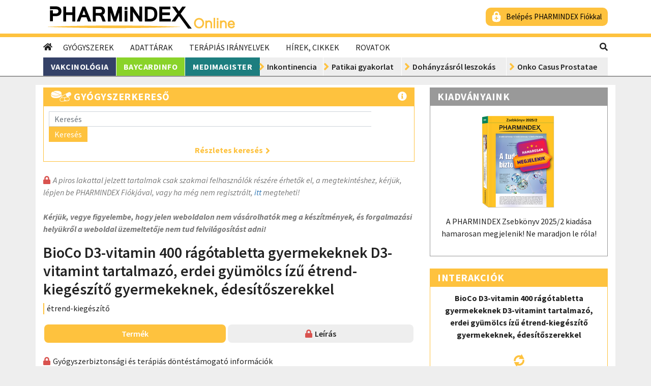

--- FILE ---
content_type: text/css
request_url: https://identity.pharmindex.hu/css/resources/style.css
body_size: 1244
content:
.ph-signin{display:inline-block;cursor:pointer;font-weight:500;font-size:15px;padding:5px 10px;border-radius:10px}.ph-signin:active{outline:none}.ph-signin:focus{outline:none}.ph-signin:visited{outline:none}.ph-signin.yellow{background:#fec23e;border:2px solid #fec23e;color:#000;position:relative;padding:5px 10px 5px 38px}.ph-signin.yellow:hover{background:#fff;color:#000;text-decoration:none;text-transform:none}.ph-signin.yellow:after{position:absolute;left:10px;content:url(../../img/resources/icon-w.png)}.ph-signin.yellow:before{position:absolute;left:10px;top:2px;content:url(../../img/resources/icon-y.png)}.ph-signin.yellow:hover:after{display:none}.ph-signin.white{background:#fff;border:2px solid #fec23e;color:#000;position:relative;padding:5px 10px 5px 38px}.ph-signin.white:hover{background:#fec23e;color:#000;text-decoration:none;text-transform:none}.ph-signin.white:after{position:absolute;left:10px;content:url(../../img/resources/icon-y.png)}.ph-signin.white:before{position:absolute;left:10px;top:2px;content:url(../../img/resources/icon-w.png)}.ph-signin.white:hover:after{display:none}.ph-signin.squared{border-radius:0px !important}.ph-signin.shadow{box-shadow:3px 3px 10px 0 #aaa}
/*# sourceMappingURL=style.css.map */
